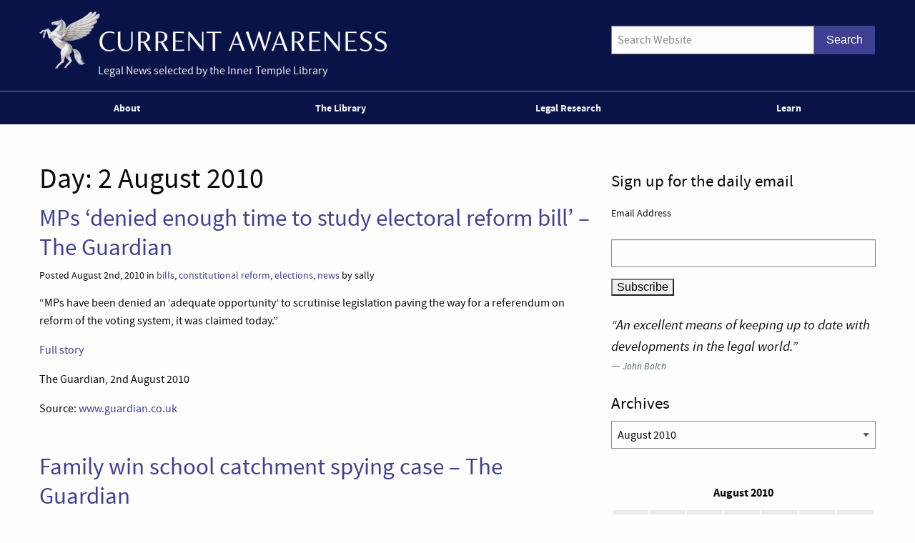

--- FILE ---
content_type: text/html; charset=UTF-8
request_url: https://www.innertemplelibrary.com/2010/08/02/
body_size: 15213
content:
<!doctype html>
<html class="no-js" lang="en-GB" >
	<head>
		<script>(function(H){H.className=H.className.replace(/\bno-js\b/,'js')})(document.documentElement)</script>
		<meta charset="UTF-8" />
		<meta name="viewport" content="width=device-width, initial-scale=1.0, shrink-to-fit=no" />
		<link rel="icon" href="https://www.innertemplelibrary.com/content/themes/itl-currentawareness/assets/images/icons/favicon.ico" type="image/x-icon">
		<link rel="apple-touch-icon" sizes="144x144" href="https://www.innertemplelibrary.com/content/themes/itl-currentawareness/assets/images/icons/apple-touch-icon-144x144.png">
		<link rel="apple-touch-icon" sizes="114x114" href="https://www.innertemplelibrary.com/content/themes/itl-currentawareness/assets/images/icons/apple-touch-icon-114x114.png">
		<link rel="apple-touch-icon" sizes="72x72" href="https://www.innertemplelibrary.com/content/themes/itl-currentawareness/assets/images/icons/apple-touch-icon-72x72.png">
		<link rel="apple-touch-icon" href="https://www.innertemplelibrary.com/content/themes/itl-currentawareness/assets/images/icons/apple-touch-icon.png">
		<link rel="prefetch" href="//ssl.google-analytics.com/ga.js">
		<link rel="dns-prefetch" href="//www.innertemplelibrary.org/">
		<title>02/08/2010 &#8211; Current Awareness</title>
<meta name='robots' content='max-image-preview:large' />
<link rel='dns-prefetch' href='//www.googletagmanager.com' />
<style id='wp-img-auto-sizes-contain-inline-css' type='text/css'>
img:is([sizes=auto i],[sizes^="auto," i]){contain-intrinsic-size:3000px 1500px}
/*# sourceURL=wp-img-auto-sizes-contain-inline-css */
</style>
<link rel='stylesheet' id='wp-block-library-css' href='https://www.innertemplelibrary.com/wp-includes/css/dist/block-library/style.min.css?ver=6.9' type='text/css' media='all' />
<style id='global-styles-inline-css' type='text/css'>
:root{--wp--preset--aspect-ratio--square: 1;--wp--preset--aspect-ratio--4-3: 4/3;--wp--preset--aspect-ratio--3-4: 3/4;--wp--preset--aspect-ratio--3-2: 3/2;--wp--preset--aspect-ratio--2-3: 2/3;--wp--preset--aspect-ratio--16-9: 16/9;--wp--preset--aspect-ratio--9-16: 9/16;--wp--preset--color--black: #000000;--wp--preset--color--cyan-bluish-gray: #abb8c3;--wp--preset--color--white: #ffffff;--wp--preset--color--pale-pink: #f78da7;--wp--preset--color--vivid-red: #cf2e2e;--wp--preset--color--luminous-vivid-orange: #ff6900;--wp--preset--color--luminous-vivid-amber: #fcb900;--wp--preset--color--light-green-cyan: #7bdcb5;--wp--preset--color--vivid-green-cyan: #00d084;--wp--preset--color--pale-cyan-blue: #8ed1fc;--wp--preset--color--vivid-cyan-blue: #0693e3;--wp--preset--color--vivid-purple: #9b51e0;--wp--preset--gradient--vivid-cyan-blue-to-vivid-purple: linear-gradient(135deg,rgb(6,147,227) 0%,rgb(155,81,224) 100%);--wp--preset--gradient--light-green-cyan-to-vivid-green-cyan: linear-gradient(135deg,rgb(122,220,180) 0%,rgb(0,208,130) 100%);--wp--preset--gradient--luminous-vivid-amber-to-luminous-vivid-orange: linear-gradient(135deg,rgb(252,185,0) 0%,rgb(255,105,0) 100%);--wp--preset--gradient--luminous-vivid-orange-to-vivid-red: linear-gradient(135deg,rgb(255,105,0) 0%,rgb(207,46,46) 100%);--wp--preset--gradient--very-light-gray-to-cyan-bluish-gray: linear-gradient(135deg,rgb(238,238,238) 0%,rgb(169,184,195) 100%);--wp--preset--gradient--cool-to-warm-spectrum: linear-gradient(135deg,rgb(74,234,220) 0%,rgb(151,120,209) 20%,rgb(207,42,186) 40%,rgb(238,44,130) 60%,rgb(251,105,98) 80%,rgb(254,248,76) 100%);--wp--preset--gradient--blush-light-purple: linear-gradient(135deg,rgb(255,206,236) 0%,rgb(152,150,240) 100%);--wp--preset--gradient--blush-bordeaux: linear-gradient(135deg,rgb(254,205,165) 0%,rgb(254,45,45) 50%,rgb(107,0,62) 100%);--wp--preset--gradient--luminous-dusk: linear-gradient(135deg,rgb(255,203,112) 0%,rgb(199,81,192) 50%,rgb(65,88,208) 100%);--wp--preset--gradient--pale-ocean: linear-gradient(135deg,rgb(255,245,203) 0%,rgb(182,227,212) 50%,rgb(51,167,181) 100%);--wp--preset--gradient--electric-grass: linear-gradient(135deg,rgb(202,248,128) 0%,rgb(113,206,126) 100%);--wp--preset--gradient--midnight: linear-gradient(135deg,rgb(2,3,129) 0%,rgb(40,116,252) 100%);--wp--preset--font-size--small: 13px;--wp--preset--font-size--medium: 20px;--wp--preset--font-size--large: 36px;--wp--preset--font-size--x-large: 42px;--wp--preset--spacing--20: 0.44rem;--wp--preset--spacing--30: 0.67rem;--wp--preset--spacing--40: 1rem;--wp--preset--spacing--50: 1.5rem;--wp--preset--spacing--60: 2.25rem;--wp--preset--spacing--70: 3.38rem;--wp--preset--spacing--80: 5.06rem;--wp--preset--shadow--natural: 6px 6px 9px rgba(0, 0, 0, 0.2);--wp--preset--shadow--deep: 12px 12px 50px rgba(0, 0, 0, 0.4);--wp--preset--shadow--sharp: 6px 6px 0px rgba(0, 0, 0, 0.2);--wp--preset--shadow--outlined: 6px 6px 0px -3px rgb(255, 255, 255), 6px 6px rgb(0, 0, 0);--wp--preset--shadow--crisp: 6px 6px 0px rgb(0, 0, 0);}:where(.is-layout-flex){gap: 0.5em;}:where(.is-layout-grid){gap: 0.5em;}body .is-layout-flex{display: flex;}.is-layout-flex{flex-wrap: wrap;align-items: center;}.is-layout-flex > :is(*, div){margin: 0;}body .is-layout-grid{display: grid;}.is-layout-grid > :is(*, div){margin: 0;}:where(.wp-block-columns.is-layout-flex){gap: 2em;}:where(.wp-block-columns.is-layout-grid){gap: 2em;}:where(.wp-block-post-template.is-layout-flex){gap: 1.25em;}:where(.wp-block-post-template.is-layout-grid){gap: 1.25em;}.has-black-color{color: var(--wp--preset--color--black) !important;}.has-cyan-bluish-gray-color{color: var(--wp--preset--color--cyan-bluish-gray) !important;}.has-white-color{color: var(--wp--preset--color--white) !important;}.has-pale-pink-color{color: var(--wp--preset--color--pale-pink) !important;}.has-vivid-red-color{color: var(--wp--preset--color--vivid-red) !important;}.has-luminous-vivid-orange-color{color: var(--wp--preset--color--luminous-vivid-orange) !important;}.has-luminous-vivid-amber-color{color: var(--wp--preset--color--luminous-vivid-amber) !important;}.has-light-green-cyan-color{color: var(--wp--preset--color--light-green-cyan) !important;}.has-vivid-green-cyan-color{color: var(--wp--preset--color--vivid-green-cyan) !important;}.has-pale-cyan-blue-color{color: var(--wp--preset--color--pale-cyan-blue) !important;}.has-vivid-cyan-blue-color{color: var(--wp--preset--color--vivid-cyan-blue) !important;}.has-vivid-purple-color{color: var(--wp--preset--color--vivid-purple) !important;}.has-black-background-color{background-color: var(--wp--preset--color--black) !important;}.has-cyan-bluish-gray-background-color{background-color: var(--wp--preset--color--cyan-bluish-gray) !important;}.has-white-background-color{background-color: var(--wp--preset--color--white) !important;}.has-pale-pink-background-color{background-color: var(--wp--preset--color--pale-pink) !important;}.has-vivid-red-background-color{background-color: var(--wp--preset--color--vivid-red) !important;}.has-luminous-vivid-orange-background-color{background-color: var(--wp--preset--color--luminous-vivid-orange) !important;}.has-luminous-vivid-amber-background-color{background-color: var(--wp--preset--color--luminous-vivid-amber) !important;}.has-light-green-cyan-background-color{background-color: var(--wp--preset--color--light-green-cyan) !important;}.has-vivid-green-cyan-background-color{background-color: var(--wp--preset--color--vivid-green-cyan) !important;}.has-pale-cyan-blue-background-color{background-color: var(--wp--preset--color--pale-cyan-blue) !important;}.has-vivid-cyan-blue-background-color{background-color: var(--wp--preset--color--vivid-cyan-blue) !important;}.has-vivid-purple-background-color{background-color: var(--wp--preset--color--vivid-purple) !important;}.has-black-border-color{border-color: var(--wp--preset--color--black) !important;}.has-cyan-bluish-gray-border-color{border-color: var(--wp--preset--color--cyan-bluish-gray) !important;}.has-white-border-color{border-color: var(--wp--preset--color--white) !important;}.has-pale-pink-border-color{border-color: var(--wp--preset--color--pale-pink) !important;}.has-vivid-red-border-color{border-color: var(--wp--preset--color--vivid-red) !important;}.has-luminous-vivid-orange-border-color{border-color: var(--wp--preset--color--luminous-vivid-orange) !important;}.has-luminous-vivid-amber-border-color{border-color: var(--wp--preset--color--luminous-vivid-amber) !important;}.has-light-green-cyan-border-color{border-color: var(--wp--preset--color--light-green-cyan) !important;}.has-vivid-green-cyan-border-color{border-color: var(--wp--preset--color--vivid-green-cyan) !important;}.has-pale-cyan-blue-border-color{border-color: var(--wp--preset--color--pale-cyan-blue) !important;}.has-vivid-cyan-blue-border-color{border-color: var(--wp--preset--color--vivid-cyan-blue) !important;}.has-vivid-purple-border-color{border-color: var(--wp--preset--color--vivid-purple) !important;}.has-vivid-cyan-blue-to-vivid-purple-gradient-background{background: var(--wp--preset--gradient--vivid-cyan-blue-to-vivid-purple) !important;}.has-light-green-cyan-to-vivid-green-cyan-gradient-background{background: var(--wp--preset--gradient--light-green-cyan-to-vivid-green-cyan) !important;}.has-luminous-vivid-amber-to-luminous-vivid-orange-gradient-background{background: var(--wp--preset--gradient--luminous-vivid-amber-to-luminous-vivid-orange) !important;}.has-luminous-vivid-orange-to-vivid-red-gradient-background{background: var(--wp--preset--gradient--luminous-vivid-orange-to-vivid-red) !important;}.has-very-light-gray-to-cyan-bluish-gray-gradient-background{background: var(--wp--preset--gradient--very-light-gray-to-cyan-bluish-gray) !important;}.has-cool-to-warm-spectrum-gradient-background{background: var(--wp--preset--gradient--cool-to-warm-spectrum) !important;}.has-blush-light-purple-gradient-background{background: var(--wp--preset--gradient--blush-light-purple) !important;}.has-blush-bordeaux-gradient-background{background: var(--wp--preset--gradient--blush-bordeaux) !important;}.has-luminous-dusk-gradient-background{background: var(--wp--preset--gradient--luminous-dusk) !important;}.has-pale-ocean-gradient-background{background: var(--wp--preset--gradient--pale-ocean) !important;}.has-electric-grass-gradient-background{background: var(--wp--preset--gradient--electric-grass) !important;}.has-midnight-gradient-background{background: var(--wp--preset--gradient--midnight) !important;}.has-small-font-size{font-size: var(--wp--preset--font-size--small) !important;}.has-medium-font-size{font-size: var(--wp--preset--font-size--medium) !important;}.has-large-font-size{font-size: var(--wp--preset--font-size--large) !important;}.has-x-large-font-size{font-size: var(--wp--preset--font-size--x-large) !important;}
/*# sourceURL=global-styles-inline-css */
</style>

<style id='classic-theme-styles-inline-css' type='text/css'>
/*! This file is auto-generated */
.wp-block-button__link{color:#fff;background-color:#32373c;border-radius:9999px;box-shadow:none;text-decoration:none;padding:calc(.667em + 2px) calc(1.333em + 2px);font-size:1.125em}.wp-block-file__button{background:#32373c;color:#fff;text-decoration:none}
/*# sourceURL=/wp-includes/css/classic-themes.min.css */
</style>
<link rel='stylesheet' id='quotescollection-css' href='https://www.innertemplelibrary.com/content/plugins/quotes-collection/css/quotes-collection.css?ver=2.5.2' type='text/css' media='all' />
<link rel='stylesheet' id='main-stylesheet-css' href='https://www.innertemplelibrary.com/content/themes/itl-currentawareness/assets/stylesheets/foundation.css?ver=2.9.2' type='text/css' media='all' />
<link rel='stylesheet' id='jquery.lightbox.min.css-css' href='https://www.innertemplelibrary.com/content/plugins/wp-jquery-lightbox/lightboxes/wp-jquery-lightbox/styles/lightbox.min.css?ver=2.3.4' type='text/css' media='all' />
<link rel='stylesheet' id='jqlb-overrides-css' href='https://www.innertemplelibrary.com/content/plugins/wp-jquery-lightbox/lightboxes/wp-jquery-lightbox/styles/overrides.css?ver=2.3.4' type='text/css' media='all' />
<style id='jqlb-overrides-inline-css' type='text/css'>

			#outerImageContainer {
				box-shadow: 0 0 4px 2px rgba(0,0,0,.2);
			}
			#imageContainer{
				padding: 6px;
			}
			#imageDataContainer {
				box-shadow: none;
				z-index: auto;
			}
			#prevArrow,
			#nextArrow{
				background-color: rgba(255,255,255,.7;
				color: #000000;
			}
/*# sourceURL=jqlb-overrides-inline-css */
</style>
<script type="text/javascript" src="https://www.innertemplelibrary.com/wp-includes/js/jquery/jquery.min.js?ver=3.7.1" id="jquery-core-js"></script>
<script type="text/javascript" src="https://www.innertemplelibrary.com/wp-includes/js/jquery/jquery-migrate.min.js?ver=3.4.1" id="jquery-migrate-js"></script>
<script type="text/javascript" src="https://www.innertemplelibrary.com/content/plugins/wp-google-analytics/wp-google-analytics.js?ver=0.0.3" id="wp-google-analytics-js"></script>
<script type="text/javascript" id="quotescollection-js-extra">
/* <![CDATA[ */
var quotescollectionAjax = {"ajaxUrl":"https://www.innertemplelibrary.com/wp-admin/admin-ajax.php","nonce":"e6b219f3c7","nextQuote":"Next quote \u00bb","loading":"Loading...","error":"Error getting quote","autoRefreshMax":"20","autoRefreshCount":"0"};
//# sourceURL=quotescollection-js-extra
/* ]]> */
</script>
<script type="text/javascript" src="https://www.innertemplelibrary.com/content/plugins/quotes-collection/js/quotes-collection.js?ver=2.5.2" id="quotescollection-js"></script>
<script type="text/javascript" src="https://www.innertemplelibrary.com/content/themes/itl-currentawareness/assets/javascript/webfontloader.min.js" id="itl_webfontloader-js"></script>

<!-- Google tag (gtag.js) snippet added by Site Kit -->
<!-- Google Analytics snippet added by Site Kit -->
<script type="text/javascript" src="https://www.googletagmanager.com/gtag/js?id=G-WFF15W6E8L" id="google_gtagjs-js" async></script>
<script type="text/javascript" id="google_gtagjs-js-after">
/* <![CDATA[ */
window.dataLayer = window.dataLayer || [];function gtag(){dataLayer.push(arguments);}
gtag("set","linker",{"domains":["www.innertemplelibrary.com"]});
gtag("js", new Date());
gtag("set", "developer_id.dZTNiMT", true);
gtag("config", "G-WFF15W6E8L");
//# sourceURL=google_gtagjs-js-after
/* ]]> */
</script>
<meta name="generator" content="Site Kit by Google 1.170.0" /><!-- Stream WordPress user activity plugin v4.1.1 -->
<script type="text/javascript">
WebFont.load({
	custom: {
		families: ['source-sans-pro:n5,i5,n7,i7'],
		urls: ['https://www.innertemplelibrary.com/content/themes/itl-currentawareness/assets/stylesheets/fonts.css']
	},
	//timeout: 5000, // default timeout is 5s
	loading: function() {
			console.log('Web fonts loading');
	},
	active: function() {
		console.log('Web fonts active');
	},
	inactive: function() {
		console.log('Web fonts inactive');
	},
	fontloading: function(familyName, fvd) {},
	fontactive: function(familyName, fvd) {},
	fontinactive: function(familyName, fvd) {}
});
</script>
<link rel="dns-prefetch" href="//stats.innertemplelibrary.org.uk" />
<!-- Jetpack Open Graph Tags -->
<meta property="og:type" content="website" />
<meta property="og:title" content="02/08/2010 &#8211; Current Awareness" />
<meta property="og:site_name" content="Current Awareness" />
<meta property="og:image" content="https://media.innertemplelibrary.com/2017/09/ca-site-logo-rebrand@2x.png" />
<meta property="og:image:width" content="1216" />
<meta property="og:image:height" content="200" />
<meta property="og:image:alt" content="" />
<meta property="og:locale" content="en_GB" />
<meta name="twitter:site" content="@inner_temple" />

<!-- End Jetpack Open Graph Tags -->
<link rel="icon" href="https://media.innertemplelibrary.com/2017/09/cropped-itl-site-icon-rebrand-512px-32x32.png" sizes="32x32" />
<link rel="icon" href="https://media.innertemplelibrary.com/2017/09/cropped-itl-site-icon-rebrand-512px-192x192.png" sizes="192x192" />
<link rel="apple-touch-icon" href="https://media.innertemplelibrary.com/2017/09/cropped-itl-site-icon-rebrand-512px-180x180.png" />
<meta name="msapplication-TileImage" content="https://media.innertemplelibrary.com/2017/09/cropped-itl-site-icon-rebrand-512px-270x270.png" />
	</head>
	<body class="archive date wp-custom-logo wp-theme-itl-currentawareness offcanvas has-active-sidebar has-site-logo">
	
	
	
	<header id="masthead" class="site-header" role="banner">
		<a id="skip-to-content" href="#content">skip to main content</a>

		<div class="row">

		<div class="branding">
		<a href="https://www.innertemplelibrary.com/" class="site-logo-link" rel="home" itemprop="url"><img width="486" height="80" src="https://media.innertemplelibrary.com/2017/09/ca-site-logo-rebrand@2x-486x80.png" class="site-logo attachment-itl-logo" alt="" data-size="itl-logo" itemprop="logo" decoding="async" srcset="https://media.innertemplelibrary.com/2017/09/ca-site-logo-rebrand@2x-486x80.png 486w, https://media.innertemplelibrary.com/2017/09/ca-site-logo-rebrand@2x-300x49.png 300w, https://media.innertemplelibrary.com/2017/09/ca-site-logo-rebrand@2x-768x126.png 768w, https://media.innertemplelibrary.com/2017/09/ca-site-logo-rebrand@2x-1024x168.png 1024w, https://media.innertemplelibrary.com/2017/09/ca-site-logo-rebrand@2x-640x105.png 640w, https://media.innertemplelibrary.com/2017/09/ca-site-logo-rebrand@2x-1200x197.png 1200w, https://media.innertemplelibrary.com/2017/09/ca-site-logo-rebrand@2x.png 1216w" sizes="(max-width: 486px) 100vw, 486px" /></a>			<div class="site-description">Legal News selected by the Inner Temple Library</div>
					</div>

		<div class="searchform-desktop">
			<form role="search" method="get" id="searchform" action="https://www.innertemplelibrary.com/">
		<div class="input-group">
		<input type="text" class="input-group-field" value="" name="s" id="s" placeholder="Search Website">
				<div class="input-group-button search-button">
			<input type="submit" id="searchsubmit" value="Search" class="button">
		</div>
	</div>
	</form>
		</div>

			</div>

		<!-- <nav id="site-navigation" class="main-navigation row" role="navigation"> -->
			<!-- <div class="menu-button">Menu</div> -->
					<!-- </nav> -->
 		<nav id="site-navigation" class="main-navigation" role="navigation">
 			<div class="top-bar">
				<ul id="menu-primary-menu" class="dropdown menu desktop-menu" data-dropdown-menu><li id="menu-item-106019" class="menu-item menu-item-type-post_type menu-item-object-page menu-item-has-children menu-item-106019"><a href="https://www.innertemplelibrary.com/about/">About</a>
<ul class="dropdown menu vertical" data-toggle>
	<li id="menu-item-106020" class="menu-item menu-item-type-post_type menu-item-object-page menu-item-106020"><a href="https://www.innertemplelibrary.com/about/sources/">Sources</a></li>
	<li id="menu-item-106022" class="menu-item menu-item-type-post_type menu-item-object-page menu-item-106022"><a href="https://www.innertemplelibrary.com/about/disclaimer/">Disclaimer</a></li>
	<li id="menu-item-106023" class="menu-item menu-item-type-post_type menu-item-object-page menu-item-106023"><a href="https://www.innertemplelibrary.com/about/take-down-policy/">Take-down Policy</a></li>
	<li id="menu-item-106024" class="menu-item menu-item-type-post_type menu-item-object-page menu-item-106024"><a href="https://www.innertemplelibrary.com/about/privacy-policy/">Privacy Policy</a></li>
	<li id="menu-item-106021" class="menu-item menu-item-type-post_type menu-item-object-page menu-item-has-children menu-item-106021"><a href="https://www.innertemplelibrary.com/about/subscribing-and-reusing/">Subscription &#038; Reuse</a>
	<ul class="dropdown menu vertical" data-toggle>
		<li id="menu-item-106025" class="menu-item menu-item-type-post_type menu-item-object-page menu-item-106025"><a href="https://www.innertemplelibrary.com/about/subscribing-and-reusing/rss-feeds/">RSS Feeds</a></li>
	</ul>
</li>
</ul>
</li>
<li id="menu-item-106026" class="menu-item menu-item-type-post_type menu-item-object-page menu-item-106026"><a href="https://www.innertemplelibrary.com/library/">The Library</a></li>
<li id="menu-item-106027" class="menu-item menu-item-type-custom menu-item-object-custom menu-item-has-children menu-item-106027"><a href="#">Legal Research</a>
<ul class="dropdown menu vertical" data-toggle>
	<li id="menu-item-106028" class="menu-item menu-item-type-post_type menu-item-object-page menu-item-106028"><a href="https://www.innertemplelibrary.com/library/accesstolaw/">AccessToLaw</a></li>
	<li id="menu-item-106029" class="menu-item menu-item-type-post_type menu-item-object-page menu-item-106029"><a href="https://www.innertemplelibrary.com/library/legal-research-faqs/">Legal Research FAQs</a></li>
</ul>
</li>
<li id="menu-item-107004" class="menu-item menu-item-type-custom menu-item-object-custom menu-item-107004"><a href="/learn-for-free/">Learn</a></li>
</ul>
									
<div class="title-bar" data-responsive-toggle="mobile-menu">
	<button class="menu-icon" type="button" data-toggle="mobile-menu"></button>
	<div class="title-bar-title">
		Menu
	</div>
</div>
<nav class="vertical menu" id="mobile-menu" role="navigation">
  <ul id="menu-primary-menu-1" class="vertical menu" data-accordion-menu><li class="menu-item menu-item-type-post_type menu-item-object-page menu-item-has-children menu-item-106019"><a href="https://www.innertemplelibrary.com/about/">About</a>
<ul class="vertical nested menu">
	<li class="menu-item menu-item-type-post_type menu-item-object-page menu-item-106020"><a href="https://www.innertemplelibrary.com/about/sources/">Sources</a></li>
	<li class="menu-item menu-item-type-post_type menu-item-object-page menu-item-106022"><a href="https://www.innertemplelibrary.com/about/disclaimer/">Disclaimer</a></li>
	<li class="menu-item menu-item-type-post_type menu-item-object-page menu-item-106023"><a href="https://www.innertemplelibrary.com/about/take-down-policy/">Take-down Policy</a></li>
	<li class="menu-item menu-item-type-post_type menu-item-object-page menu-item-106024"><a href="https://www.innertemplelibrary.com/about/privacy-policy/">Privacy Policy</a></li>
	<li class="menu-item menu-item-type-post_type menu-item-object-page menu-item-has-children menu-item-106021"><a href="https://www.innertemplelibrary.com/about/subscribing-and-reusing/">Subscription &#038; Reuse</a>
	<ul class="vertical nested menu">
		<li class="menu-item menu-item-type-post_type menu-item-object-page menu-item-106025"><a href="https://www.innertemplelibrary.com/about/subscribing-and-reusing/rss-feeds/">RSS Feeds</a></li>
	</ul>
</li>
</ul>
</li>
<li class="menu-item menu-item-type-post_type menu-item-object-page menu-item-106026"><a href="https://www.innertemplelibrary.com/library/">The Library</a></li>
<li class="menu-item menu-item-type-custom menu-item-object-custom menu-item-has-children menu-item-106027"><a href="#">Legal Research</a>
<ul class="vertical nested menu">
	<li class="menu-item menu-item-type-post_type menu-item-object-page menu-item-106028"><a href="https://www.innertemplelibrary.com/library/accesstolaw/">AccessToLaw</a></li>
	<li class="menu-item menu-item-type-post_type menu-item-object-page menu-item-106029"><a href="https://www.innertemplelibrary.com/library/legal-research-faqs/">Legal Research FAQs</a></li>
</ul>
</li>
<li class="menu-item menu-item-type-custom menu-item-object-custom menu-item-107004"><a href="/learn-for-free/">Learn</a></li>
</ul></nav>				
			</div>
		</nav>

	</header>

	<section class="container" id="content">
		
<div id="page" role="main">
	<article class="main-content">
	
		<header class="page-header">
			<h1 class="page-title"><span class="archive-label">Day: </span><span class="archive-title"> <span>2 August 2010</span></span></h1>		</header><!-- .page-header -->

							
<div id="post-37671" class="blogpost-entry post-37671 post type-post status-publish format-standard hentry category-bills category-constitutional-reform category-elections category-news">
	<header>
		<h2><a href="https://www.innertemplelibrary.com/2010/08/mps-denied-enough-time-to-study-electoral-reform-bill-the-guardian/">MPs &#8216;denied enough time to study electoral reform bill&#8217; &#8211; The Guardian</a></h2>
				<div class="meta">Posted August 2nd, 2010 in <a href="https://www.innertemplelibrary.com/category/bills/" rel="category tag">bills</a>, <a href="https://www.innertemplelibrary.com/category/constitutional-reform/" rel="category tag">constitutional reform</a>, <a href="https://www.innertemplelibrary.com/category/elections/" rel="category tag">elections</a>, <a href="https://www.innertemplelibrary.com/category/news/" rel="category tag">news</a> by sally</div>
	</header>
	<div class="entry-content">
		<p>&#8220;MPs have been denied an &#8216;adequate opportunity&#8217; to scrutinise legislation paving the way for a referendum on reform of the voting system, it was claimed today.&#8221;</p>
<p><a href="http://www.guardian.co.uk/politics/2010/aug/02/mps-denied-enough-time-to-study-electoral-reform-bill">Full story</a></p>
<p>The Guardian, 2nd August 2010</p>
<p>Source: <a href="http://www.guardian.co.uk">www.guardian.co.uk</a></p>
	</div>
	<footer>
			</footer>
</div>
					
<div id="post-37669" class="blogpost-entry post-37669 post type-post status-publish format-standard hentry category-education category-investigatory-powers category-local-government category-news category-tribunals">
	<header>
		<h2><a href="https://www.innertemplelibrary.com/2010/08/family-win-school-catchment-spying-case-the-guardian/">Family win school catchment spying case &#8211; The Guardian</a></h2>
				<div class="meta">Posted August 2nd, 2010 in <a href="https://www.innertemplelibrary.com/category/education/" rel="category tag">education</a>, <a href="https://www.innertemplelibrary.com/category/investigatory-powers/" rel="category tag">investigatory powers</a>, <a href="https://www.innertemplelibrary.com/category/local-government/" rel="category tag">local government</a>, <a href="https://www.innertemplelibrary.com/category/news/" rel="category tag">news</a>, <a href="https://www.innertemplelibrary.com/category/tribunals/" rel="category tag">tribunals</a> by sally</div>
	</header>
	<div class="entry-content">
		<p>&#8220;A family won a landmark ruling today when a council was found to have acted illegally in spying on them for nearly three weeks to discover whether they had lied about living in the catchment area of a top primary school.&#8221;</p>
<p><a href="http://www.guardian.co.uk/education/2010/aug/02/school-catchment-spying">Full story</a></p>
<p>The Guardian, 2nd August 2010</p>
<p>Source: <a href="http://www.guardian.co.uk">www.guardian.co.uk</a></p>
	</div>
	<footer>
			</footer>
</div>
					
<div id="post-37666" class="blogpost-entry post-37666 post type-post status-publish format-standard hentry category-courts category-news category-supreme-court">
	<header>
		<h2><a href="https://www.innertemplelibrary.com/2010/08/a-power-supreme-bbc-news/">A power supreme? &#8211; BBC News</a></h2>
				<div class="meta">Posted August 2nd, 2010 in <a href="https://www.innertemplelibrary.com/category/courts/" rel="category tag">courts</a>, <a href="https://www.innertemplelibrary.com/category/news/" rel="category tag">news</a>, <a href="https://www.innertemplelibrary.com/category/supreme-court/" rel="category tag">Supreme Court</a> by sally</div>
	</header>
	<div class="entry-content">
		<p>&#8220;The United Kingdom Supreme Court has just completed its first year in business.&#8221;</p>
<p><a href="http://news.bbc.co.uk/today/hi/today/newsid_8875000/8875944.stm">Full story</a></p>
<p>BBC News, 2nd August 2010</p>
<p>Source: <a href="http://www.bbc.co.uk">www.bbc.co.uk</a></p>
	</div>
	<footer>
			</footer>
</div>
					
<div id="post-37664" class="blogpost-entry post-37664 post type-post status-publish format-standard hentry category-appeals category-immigration category-news">
	<header>
		<h2><a href="https://www.innertemplelibrary.com/2010/08/17000-immigration-appeals-unopposed-the-independent/">17,000 immigration appeals unopposed &#8211; The Independent</a></h2>
				<div class="meta">Posted August 2nd, 2010 in <a href="https://www.innertemplelibrary.com/category/appeals/" rel="category tag">appeals</a>, <a href="https://www.innertemplelibrary.com/category/immigration/" rel="category tag">immigration</a>, <a href="https://www.innertemplelibrary.com/category/news/" rel="category tag">news</a> by sally</div>
	</header>
	<div class="entry-content">
		<p>&#8220;Thousands of appeals against immigration decisions succeeded last year without the Home Office even attending a hearing to defend its original rejections, figures showed today.&#8221;</p>
<p><a href="http://www.independent.co.uk/news/uk/home-news/17000-immigration-appeals-unopposed-2041449.html">Full story</a></p>
<p>The Independent, 2nd August 2010</p>
<p>Source: <a href="http://www.independent.co.uk">www.independent.co.uk</a></p>
	</div>
	<footer>
			</footer>
</div>
					
<div id="post-37661" class="blogpost-entry post-37661 post type-post status-publish format-standard hentry category-law-reports">
	<header>
		<h2><a href="https://www.innertemplelibrary.com/2010/08/bailii-recent-decisions-603/">BAILII: Recent Decisions</a></h2>
				<div class="meta">Posted August 2nd, 2010 in <a href="https://www.innertemplelibrary.com/category/law-reports/" rel="category tag">law reports</a> by sally</div>
	</header>
	<div class="entry-content">
		<p>High Court (Chancery Division)</p>
<p><a href="http://www.bailii.org/ew/cases/EWHC/Ch/2010/1935.html">Daventry District Council v Daventry &amp; District Housing Ltd [2010] EWHC 1935 (Ch) (30 July 2010)</a> </p>
<p>High Court (Queen&#8217;s Bench Division)</p>
<p><a href="http://www.bailii.org/ew/cases/EWHC/QB/2010/1983.html">XA v YA [2010] EWHC 1983 (QB) (30 July 2010)</a> </p>
<p>Source: <a href="http://www.bailii.org">www.bailii.org</a></p>
	</div>
	<footer>
			</footer>
</div>
					
<div id="post-37659" class="blogpost-entry post-37659 post type-post status-publish format-standard hentry category-barristers category-news category-queens-counsel">
	<header>
		<h2><a href="https://www.innertemplelibrary.com/2010/08/five-minutes-with-jonathan-sumption-qc-bbc-news/">Five Minutes With: Jonathan Sumption QC &#8211; BBC News</a></h2>
				<div class="meta">Posted August 2nd, 2010 in <a href="https://www.innertemplelibrary.com/category/barristers/" rel="category tag">barristers</a>, <a href="https://www.innertemplelibrary.com/category/news/" rel="category tag">news</a>, <a href="https://www.innertemplelibrary.com/category/queens-counsel/" rel="category tag">queen's counsel</a> by sally</div>
	</header>
	<div class="entry-content">
		<p>&#8220;Jonathan Sumption QC is considered by many to be the UK&#8217;s top barrister, having represented the government in the Hutton Inquiry as well as arguing against them in court.&#8221;</p>
<p><a href="http://www.bbc.co.uk/news/uk-10821379">Full story</a></p>
<p>BBC News, 31st July 2010</p>
<p>Source: <a href="http://www.bbc.co.uk">www.bbc.co.uk</a></p>
	</div>
	<footer>
			</footer>
</div>
					
<div id="post-37657" class="blogpost-entry post-37657 post type-post status-publish format-standard hentry category-case-management category-criminal-procedure category-indictments category-law-reports">
	<header>
		<h2><a href="https://www.innertemplelibrary.com/2010/08/regina-v-b-f-same-v-p-a-same-v-c-j-wlr-daily/">Regina v B (F); Same v P (A); Same v C (J) &#8211; WLR Daily</a></h2>
				<div class="meta">Posted August 2nd, 2010 in <a href="https://www.innertemplelibrary.com/category/case-management/" rel="category tag">case management</a>, <a href="https://www.innertemplelibrary.com/category/criminal-procedure/" rel="category tag">criminal procedure</a>, <a href="https://www.innertemplelibrary.com/category/indictments/" rel="category tag">indictments</a>, <a href="https://www.innertemplelibrary.com/category/law-reports/" rel="category tag">law reports</a> by sally</div>
	</header>
	<div class="entry-content">
		<p><a href="http://www.lawreports.co.uk/WLRD/2010/CACrim/R_v_B(F).html">Regina v B (F); Same v P (A); Same v C (J) [2010] EWCA Crim 1857; [2010] WLR (D) 21</a></p>
<p>&#8220;A judge sitting in the Crown Court had no power to quash an indictment simply because he did not believe that the proceedings were appropriately brought or were not in the public interest when compared with his assessment of the needs of other cases and that had not changed as a result of the introduction of the Criminal Procedure Rules 2010.&#8221;</p>
<p>WLR Daily, 30th July 2010</p>
<p>Source: <a href="http://www.lawreports.co.uk">www.lawreports.co.uk</a></p>
<p><em>Please note once a case has been fully reported in one of the ICLR series the corresponding WLR Daily summary is removed.</em></p>
	</div>
	<footer>
			</footer>
</div>
					
<div id="post-37654" class="blogpost-entry post-37654 post type-post status-publish format-standard hentry category-electoral-register category-forfeiture category-law-reports category-political-parties">
	<header>
		<h2><a href="https://www.innertemplelibrary.com/2010/08/regina-electoral-commission-v-city-of-westminster-magistrates%e2%80%99-court-united-kingdom-independence-party-intervening/">Regina (Electoral Commission) v City of Westminster Magistrates’ Court (United Kingdom Independence Party intervening)</a></h2>
				<div class="meta">Posted August 2nd, 2010 in <a href="https://www.innertemplelibrary.com/category/electoral-register/" rel="category tag">electoral register</a>, <a href="https://www.innertemplelibrary.com/category/forfeiture/" rel="category tag">forfeiture</a>, <a href="https://www.innertemplelibrary.com/category/law-reports/" rel="category tag">law reports</a>, <a href="https://www.innertemplelibrary.com/category/political-parties/" rel="category tag">political parties</a> by sally</div>
	</header>
	<div class="entry-content">
		<p><a href="http://www.lawreports.co.uk/WLRD/2010/SUP/R(Electoral)_v_WestminsterMagiCrt.html">Regina (Electoral Commission) v City of Westminster Magistrates’ Court (United Kingdom Independence Party intervening) [2010] UKSC 40; [2010] WLR (D) 211</a></p>
<p>&#8220;Where the Electoral Commission brought forfeiture proceedings under the Political Parties, Elections and Referendums Act 2000 against a registered political party in respect of its acceptance of an impermissible donation the court had a discretionary power under s 58(2) to order partial forfeiture of the value of the donation if, in the particular circumstances, it was proportionate to do so.&#8221;</p>
<p>WLR Daily, 30th July 2010</p>
<p>Source: <a href="http://www.lawreports.co.uk">www.lawreports.co.uk</a></p>
<p><em>Please note once a case has been fully reported in one of the ICLR series the corresponding WLR Daily summary is removed.</em></p>
	</div>
	<footer>
			</footer>
</div>
					
<div id="post-37652" class="blogpost-entry post-37652 post type-post status-publish format-standard hentry category-financial-regulation category-insider-dealing category-law-reports category-money-laundering category-supreme-court">
	<header>
		<h2><a href="https://www.innertemplelibrary.com/2010/08/regina-v-rollins-wlr-daily/">Regina v Rollins &#8211; WLR Daily</a></h2>
				<div class="meta">Posted August 2nd, 2010 in <a href="https://www.innertemplelibrary.com/category/financial-regulation/" rel="category tag">financial regulation</a>, <a href="https://www.innertemplelibrary.com/category/insider-dealing/" rel="category tag">insider dealing</a>, <a href="https://www.innertemplelibrary.com/category/law-reports/" rel="category tag">law reports</a>, <a href="https://www.innertemplelibrary.com/category/money-laundering/" rel="category tag">money laundering</a>, <a href="https://www.innertemplelibrary.com/category/supreme-court/" rel="category tag">Supreme Court</a> by sally</div>
	</header>
	<div class="entry-content">
		<p><a href="http://www.lawreports.co.uk/WLRD/2010/SUP/R_v_Rollins.html">Regina v Rollins [2010] UKSC 39; [2010] WLR (D) 210</a></p>
<p>&#8220;The power of the Financial Services Authority to institute criminal proceedings was not limited to the offences referred to in ss 401 and 402 of the Financial Services and Markets Act 2000; in particular the FSA had power to prosecute offences of money laundering under ss 327 and 328 of the Proceeds of Crime Act 2002.&#8221;</p>
<p>WLR Daily, 30th July 2010</p>
<p>Source: <a href="http://www.lawreports.co.uk">www.lawreports.co.uk</a></p>
<p><em>Please note once a case has been fully reported in one of the ICLR series the corresponding WLR Daily summary is removed.</em></p>
	</div>
	<footer>
			</footer>
</div>
					
<div id="post-37650" class="blogpost-entry post-37650 post type-post status-publish format-standard hentry category-appeals category-extraterritoriality category-law-reports category-notification category-proceeds-of-crime">
	<header>
		<h2><a href="https://www.innertemplelibrary.com/2010/08/serious-organised-crime-agency-v-perry-wlr-daily/">Serious Organised Crime Agency v Perry &#8211; WLR Daily</a></h2>
				<div class="meta">Posted August 2nd, 2010 in <a href="https://www.innertemplelibrary.com/category/appeals/" rel="category tag">appeals</a>, <a href="https://www.innertemplelibrary.com/category/extraterritoriality/" rel="category tag">extraterritoriality</a>, <a href="https://www.innertemplelibrary.com/category/law-reports/" rel="category tag">law reports</a>, <a href="https://www.innertemplelibrary.com/category/notification/" rel="category tag">notification</a>, <a href="https://www.innertemplelibrary.com/category/proceeds-of-crime/" rel="category tag">proceeds of crime</a> by sally</div>
	</header>
	<div class="entry-content">
		<p><a href="http://www.lawreports.co.uk/WLRD/2010/CACiv/SOCA_v_Perry.html">Serious Organised Crime Agency v Perry [2010] EWCA Civ 907; [2010] WLR (D) 213</a></p>
<p>&#8220;An information notice served on the London address of persons not in the United Kingdom at the time of service was validly served for the purposes of recovery proceedings under the Proceeds of Crime Act 2002.&#8221;</p>
<p>WLR Daily, 30th July 2010</p>
<p>Source: <a href="http://www.lawreports.co.uk">www.lawreports.co.uk</a></p>
<p><em>Please note once a case has been fully reported in one of the ICLR series the corresponding WLR Daily summary is removed.</em></p>
	</div>
	<footer>
			</footer>
</div>
					
<div id="post-37648" class="blogpost-entry post-37648 post type-post status-publish format-standard hentry category-legislation category-news">
	<header>
		<h2><a href="https://www.innertemplelibrary.com/2010/08/legislation-gov-uk-replaces-opsi-and-statute-law-database-out-law-com/">Legislation.gov.uk replaces OPSI and Statute Law Database &#8211; OUT-LAW.com</a></h2>
				<div class="meta">Posted August 2nd, 2010 in <a href="https://www.innertemplelibrary.com/category/legislation/" rel="category tag">legislation</a>, <a href="https://www.innertemplelibrary.com/category/news/" rel="category tag">news</a> by sally</div>
	</header>
	<div class="entry-content">
		<p>&#8220;The Government has created a new site that contains almost all of the UK&#8217;s legislation, around half of which is available in its up-to-date form. It will close two sites that previously hosted material. The new site, legislation.gov.uk, is free to access.&#8221;</p>
<p><a href="http://www.out-law.com//default.aspx?page=11271&amp;utm_source=feedburner&amp;utm_medium=feed&amp;utm_campaign=Feed%3A+out-law-NewsRoundUP+(OUT-LAW+News-RoundUP)&amp;utm_content=Google+Reader">Full story</a></p>
<p>OUT-LAW.com, 2nd August 2010</p>
<p>Source: <a href="http://www.out-law.com">www.out-law.com</a></p>
	</div>
	<footer>
			</footer>
</div>
					
<div id="post-37646" class="blogpost-entry post-37646 post type-post status-publish format-standard hentry category-benefits category-child-cruelty category-fraud category-money-laundering category-news category-sentencing category-trafficking-in-human-beings">
	<header>
		<h2><a href="https://www.innertemplelibrary.com/2010/08/romanians-jailed-for-making-their-children-beg-and-steal-the-guardian/">Romanians jailed for making their children beg and steal &#8211; The Guardian</a></h2>
				<div class="meta">Posted August 2nd, 2010 in <a href="https://www.innertemplelibrary.com/category/benefits/" rel="category tag">benefits</a>, <a href="https://www.innertemplelibrary.com/category/child-cruelty/" rel="category tag">child cruelty</a>, <a href="https://www.innertemplelibrary.com/category/fraud/" rel="category tag">fraud</a>, <a href="https://www.innertemplelibrary.com/category/money-laundering/" rel="category tag">money laundering</a>, <a href="https://www.innertemplelibrary.com/category/news/" rel="category tag">news</a>, <a href="https://www.innertemplelibrary.com/category/sentencing/" rel="category tag">sentencing</a>, <a href="https://www.innertemplelibrary.com/category/trafficking-in-human-beings/" rel="category tag">trafficking in human beings</a> by sally</div>
	</header>
	<div class="entry-content">
		<p>&#8220;A Romanian couple who exploited their seven children as beggars and thieves in and around London have been jailed at Reading crown court for two and a half years for child cruelty.&#8221;</p>
<p><a href="http://www.guardian.co.uk/uk/2010/jul/30/romanians-jailed-children-beg-steal">Full story</a></p>
<p>The Guardian, 30th July 2010</p>
<p>Source: <a href="http://www.guardian.co.uk">www.guardian.co.uk</a></p>
	</div>
	<footer>
			</footer>
</div>
					
<div id="post-37644" class="blogpost-entry post-37644 post type-post status-publish format-standard hentry category-afghanistan category-armed-forces category-homicide category-news category-war-crimes">
	<header>
		<h2><a href="https://www.innertemplelibrary.com/2010/08/campaigners-try-to-force-mod-to-court-over-afghan-killings-the-guardian/">Campaigners try to force MoD to court over Afghan killings &#8211; The Guardian</a></h2>
				<div class="meta">Posted August 2nd, 2010 in <a href="https://www.innertemplelibrary.com/category/afghanistan/" rel="category tag">Afghanistan</a>, <a href="https://www.innertemplelibrary.com/category/armed-forces/" rel="category tag">armed forces</a>, <a href="https://www.innertemplelibrary.com/category/homicide/" rel="category tag">homicide</a>, <a href="https://www.innertemplelibrary.com/category/news/" rel="category tag">news</a>, <a href="https://www.innertemplelibrary.com/category/war-crimes/" rel="category tag">war crimes</a> by sally</div>
	</header>
	<div class="entry-content">
		<p>&#8220;The prospect of a judicial review into previously covered-up civilian shootings in Afghanistan has opened up after human rights campaigners launched an attempt to take the Ministry of Defence to court.&#8221;</p>
<p><a href="http://www.guardian.co.uk/uk/2010/aug/01/campaigners-mod-court-afghanistan">Full story</a></p>
<p>The Guardian, 1st August 2010</p>
<p>Source: <a href="http://www.guardian.co.uk">www.guardian.co.uk</a></p>
	</div>
	<footer>
			</footer>
</div>
					
<div id="post-37642" class="blogpost-entry post-37642 post type-post status-publish format-standard hentry category-employment category-news category-reports category-volunteers">
	<header>
		<h2><a href="https://www.innertemplelibrary.com/2010/08/employers-warned-that-unpaid-internships-could-break-law-daily-telegraph/">Employers warned that unpaid internships could &#8216;break law&#8217; &#8211; Daily Telegraph</a></h2>
				<div class="meta">Posted August 2nd, 2010 in <a href="https://www.innertemplelibrary.com/category/employment/" rel="category tag">employment</a>, <a href="https://www.innertemplelibrary.com/category/news/" rel="category tag">news</a>, <a href="https://www.innertemplelibrary.com/category/reports/" rel="category tag">reports</a>, <a href="https://www.innertemplelibrary.com/category/volunteers/" rel="category tag">volunteers</a> by sally</div>
	</header>
	<div class="entry-content">
		<p>&#8220;Twenty-somethings working for free might be a common fixture in politics, media and fashion, but employers are almost certainly breaking the law when they take on unpaid interns because they should be giving them wages if they work, according to a new report.&#8221;</p>
<p><a href="http://www.telegraph.co.uk/finance/jobs/7920381/Employers-warned-that-unpaid-internships-could-break-law.html">Full story</a></p>
<p>Daily Telegraph, 31st July 2010</p>
<p>Source: <a href="http://www.telegraph.co.uk">www.telegraph.co.uk</a></p>
	</div>
	<footer>
			</footer>
</div>
					
<div id="post-37640" class="blogpost-entry post-37640 post type-post status-publish format-standard hentry category-doctors category-news category-working-time">
	<header>
		<h2><a href="https://www.innertemplelibrary.com/2010/08/ministers-to-review-curb-on-doctors-hours-bbc-news/">Ministers to review curb on doctors hours &#8211; BBC News</a></h2>
				<div class="meta">Posted August 2nd, 2010 in <a href="https://www.innertemplelibrary.com/category/doctors/" rel="category tag">doctors</a>, <a href="https://www.innertemplelibrary.com/category/news/" rel="category tag">news</a>, <a href="https://www.innertemplelibrary.com/category/working-time/" rel="category tag">working time</a> by sally</div>
	</header>
	<div class="entry-content">
		<p>&#8220;Ministers are to review European rules that restrict the number of hours doctors can work.&#8221;</p>
<p><a href="http://www.bbc.co.uk/news/uk-10831736">Full story</a></p>
<p>BBC News, 2nd August 2010</p>
<p>Source: <a href="http://www.bbc.co.uk">www.bbc.co.uk</a></p>
	</div>
	<footer>
			</footer>
</div>
					
<div id="post-37638" class="blogpost-entry post-37638 post type-post status-publish format-standard hentry category-child-abuse category-criminal-records category-news category-police category-sexual-offences">
	<header>
		<h2><a href="https://www.innertemplelibrary.com/2010/08/sarahs-law-roll-out-begins-after-test-run-saves-60-from-abuse-the-guardian/">Sarah&#8217;s law roll-out begins after test run &#8216;saves 60 from abuse&#8217; &#8211; The Guardian</a></h2>
				<div class="meta">Posted August 2nd, 2010 in <a href="https://www.innertemplelibrary.com/category/child-abuse/" rel="category tag">child abuse</a>, <a href="https://www.innertemplelibrary.com/category/criminal-records/" rel="category tag">criminal records</a>, <a href="https://www.innertemplelibrary.com/category/news/" rel="category tag">news</a>, <a href="https://www.innertemplelibrary.com/category/police/" rel="category tag">police</a>, <a href="https://www.innertemplelibrary.com/category/sexual-offences/" rel="category tag">sexual offences</a> by sally</div>
	</header>
	<div class="entry-content">
		<p>&#8220;Home secretary Theresa May hailed an &#8216;important step forward for child protection&#8217; yesterday as Sarah&#8217;s law, which allows parents to check if someone has a history of child sex offences, was rolled out to police forces across England and Wales.&#8221;</p>
<p><a href="http://www.guardian.co.uk/uk/2010/aug/01/sarahs-law-rollout-scheme">Full story</a></p>
<p>The Guardian, 1st August 2010</p>
<p>Source: <a href="http://www.guardian.co.uk">www.guardian.co.uk</a></p>
	</div>
	<footer>
			</footer>
</div>
					
<div id="post-37636" class="blogpost-entry post-37636 post type-post status-publish format-standard hentry category-appeals category-deportation category-drug-trafficking category-immigration category-news category-tribunals">
	<header>
		<h2><a href="https://www.innertemplelibrary.com/2010/08/30m-heroin-smuggler-avoids-deportation-thanks-to-obscure-law-daily-telegraph/">£30m heroin smuggler avoids deportation thanks to obscure law &#8211; Daily Telegraph</a></h2>
				<div class="meta">Posted August 2nd, 2010 in <a href="https://www.innertemplelibrary.com/category/appeals/" rel="category tag">appeals</a>, <a href="https://www.innertemplelibrary.com/category/deportation/" rel="category tag">deportation</a>, <a href="https://www.innertemplelibrary.com/category/drug-trafficking/" rel="category tag">drug trafficking</a>, <a href="https://www.innertemplelibrary.com/category/immigration/" rel="category tag">immigration</a>, <a href="https://www.innertemplelibrary.com/category/news/" rel="category tag">news</a>, <a href="https://www.innertemplelibrary.com/category/tribunals/" rel="category tag">tribunals</a> by sally</div>
	</header>
	<div class="entry-content">
		<p>&#8220;A Turkish drug trafficker sentenced to 20 years&#8217; imprisonment for his role in one of Britain&#8217;s largest-ever heroin seizures cannot be deported because of an obscure European law.&#8221;</p>
<p><a href="http://www.telegraph.co.uk/news/uknews/immigration/7920196/30m-heroin-smuggler-avoids-deportation-thanks-to-obscure-law.html">Full story</a></p>
<p>Daily Telegraph, 31st July 2010</p>
<p>Source: <a href="http://www.telegraph.co.uk">www.telegraph.co.uk</a></p>
	</div>
	<footer>
			</footer>
</div>
					
<div id="post-37634" class="blogpost-entry post-37634 post type-post status-publish format-standard hentry category-compensation category-duty-of-care category-negligence category-news category-prisons">
	<header>
		<h2><a href="https://www.innertemplelibrary.com/2010/08/ian-huntley-sues-prison-service-for-100000-after-razor-attack-the-guardian/">Ian Huntley sues prison service for £100,000 after razor attack &#8211; The Guardian</a></h2>
				<div class="meta">Posted August 2nd, 2010 in <a href="https://www.innertemplelibrary.com/category/compensation/" rel="category tag">compensation</a>, <a href="https://www.innertemplelibrary.com/category/duty-of-care/" rel="category tag">duty of care</a>, <a href="https://www.innertemplelibrary.com/category/negligence/" rel="category tag">negligence</a>, <a href="https://www.innertemplelibrary.com/category/news/" rel="category tag">news</a>, <a href="https://www.innertemplelibrary.com/category/prisons/" rel="category tag">prisons</a> by sally</div>
	</header>
	<div class="entry-content">
		<p>&#8220;Ian Huntley, the Soham murderer, is suing the prison service after he allegedly had his throat slashed with a razor blade by another inmate, it emerged last night.&#8221;</p>
<p><a href="http://www.guardian.co.uk/uk/2010/jul/31/ian-huntley-sues-prison-service-attack">Full story</a></p>
<p>The Guardian, 31st July 2010</p>
<p>Source: <a href="http://www.guardian.co.uk">www.guardian.co.uk</a></p>
	</div>
	<footer>
			</footer>
</div>
					
<div id="post-37632" class="blogpost-entry post-37632 post type-post status-publish format-standard hentry category-anonymity category-armed-forces category-duty-of-care category-media category-news">
	<header>
		<h2><a href="https://www.innertemplelibrary.com/2010/08/sniper-sues-army-over-error-which-put-him-in-danger-of-being-kidnapped-by-al-qaeda-daily-telegraph/">Sniper sues Army over error which put him in danger of being kidnapped by al-Qaeda &#8211; Daily Telegraph</a></h2>
				<div class="meta">Posted August 2nd, 2010 in <a href="https://www.innertemplelibrary.com/category/anonymity/" rel="category tag">anonymity</a>, <a href="https://www.innertemplelibrary.com/category/armed-forces/" rel="category tag">armed forces</a>, <a href="https://www.innertemplelibrary.com/category/duty-of-care/" rel="category tag">duty of care</a>, <a href="https://www.innertemplelibrary.com/category/media/" rel="category tag">media</a>, <a href="https://www.innertemplelibrary.com/category/news/" rel="category tag">news</a> by sally</div>
	</header>
	<div class="entry-content">
		<p>&#8220;An Army sniper is suing the Ministry of Defence over a &#8216;catastrophic error&#8217; which put him and his family in danger of being kidnapped by al-Qaeda.&#8221;</p>
<p><a href="http://www.telegraph.co.uk/news/worldnews/asia/afghanistan/7920194/Sniper-sues-Army-over-error-which-put-him-in-danger-of-being-kidnapped-by-al-Qaeda.html">Full story</a></p>
<p>Daily Telegraph, 31st July 2010</p>
<p>Source: <a href="http://www.telegraph.co.uk">www.telegraph.co.uk</a></p>
	</div>
	<footer>
			</footer>
</div>
					
<div id="post-37630" class="blogpost-entry post-37630 post type-post status-publish format-standard hentry category-appeals category-expenses category-false-accounting category-news category-parliamentary-privilege">
	<header>
		<h2><a href="https://www.innertemplelibrary.com/2010/08/expenses-court-denies-accused-defence-of-parliamentary-privilege-the-guardian/">Expenses: Court denies accused defence of parliamentary privilege &#8211; The Guardian</a></h2>
				<div class="meta">Posted August 2nd, 2010 in <a href="https://www.innertemplelibrary.com/category/appeals/" rel="category tag">appeals</a>, <a href="https://www.innertemplelibrary.com/category/expenses/" rel="category tag">expenses</a>, <a href="https://www.innertemplelibrary.com/category/false-accounting/" rel="category tag">false accounting</a>, <a href="https://www.innertemplelibrary.com/category/news/" rel="category tag">news</a>, <a href="https://www.innertemplelibrary.com/category/parliamentary-privilege/" rel="category tag">parliamentary privilege</a> by sally</div>
	</header>
	<div class="entry-content">
		<p>&#8220;Three former Labour MPs and a Tory peer accused of fiddling their expenses face criminal trials after the court of appeal ruled that parliamentary privilege did not protect them from prosecution.&#8221;</p>
<p><a href="http://www.guardian.co.uk/politics/2010/jul/30/mps-expenses-parliamentary-privilege-rejected">Full story</a></p>
<p>The Guardian, 30th July 2010</p>
<p>Source: <a href="http://www.guardian.co.uk">www.guardian.co.uk</a></p>
	</div>
	<footer>
			</footer>
</div>
		
		
				<div class="pagination-centered"><ul class='pagination'>
	<li><span aria-current="page" class=" current">1</a></li>
	<li><a class="" href="https://www.innertemplelibrary.com/2010/08/02/page/2/">2</a></li>
	<li><a class="next" href="https://www.innertemplelibrary.com/2010/08/02/page/2/">&raquo;</a></li>
</ul>
</div><!--// end .pagination -->
	</article>
	<aside class="sidebar">
		<article id="text-18" class="widget widget_text"><h4>Sign up for the daily email</h4>			<div class="textwidget"><p><!-- Begin MailChimp Signup Form --></p>
<div id="mc_embed_signup">
<form id="mc-embedded-subscribe-form" class="validate" action="https://innertemplelibrary.us2.list-manage.com/subscribe/post?u=f51e5fed7ee077ceafefec323&amp;id=8764f36681" method="post" name="mc-embedded-subscribe-form" target="_blank">
<fieldset>
<div class="mc-field-group"><label for="mce-EMAIL">Email Address </label><br />
<input id="mce-EMAIL" class="required email" name="EMAIL" type="text" value="" /></div>
<div id="mce-responses"></div>
<div><input id="mc-embedded-subscribe" class="btn" name="subscribe" type="submit" value="Subscribe" /></div>
</fieldset>
<p><a id="mc_embed_close" class="mc_embed_close" style="display: none;" href="#">Close</a></p>
</form>
</div>
<p><!--End mc_embed_signup--></p>
</div>
		</article><article id="quotescollection-4" class="widget widget_quotescollection"><div class="quotescollection-quote-wrapper" id="w_quotescollection_4"><p>&#8220;An excellent means of keeping up to date with developments in the legal world.&#8221;</p>
<div class="attribution">&mdash;&nbsp;<cite class="author">John Bolch</cite></div><script type="text/javascript">
var args_w_quotescollection_4 = {"instanceID":"w_quotescollection_4", "currQuoteID":7, "showAuthor":1, "showSource":0, "tags":"", "charLimit":500, "orderBy":"random", "ajaxRefresh":1, "autoRefresh":0, "dynamicFetch":0, "before":"", "after":"", "beforeAttribution":"&lt;div class=\&quot;attribution\&quot;&gt;&amp;mdash;&amp;nbsp;", "afterAttribution":"&lt;/div&gt;", };
<!--
document.write("<div class=\"navigation\"><div class=\"nav-next\"><a class=\"next-quote-link\" style=\"cursor:pointer;\" onclick=\"quotescollectionRefresh(args_w_quotescollection_4)\">Next quote »</a></div></div>")
//-->
</script>
</div></article><article id="archives-3" class="widget widget_archive"><h4>Archives</h4>		<label class="screen-reader-text" for="archives-dropdown-3">Archives</label>
		<select id="archives-dropdown-3" name="archive-dropdown">
			
			<option value="">Select Month</option>
				<option value='https://www.innertemplelibrary.com/2026/01/'> January 2026 </option>
	<option value='https://www.innertemplelibrary.com/2025/12/'> December 2025 </option>
	<option value='https://www.innertemplelibrary.com/2025/11/'> November 2025 </option>
	<option value='https://www.innertemplelibrary.com/2025/10/'> October 2025 </option>
	<option value='https://www.innertemplelibrary.com/2025/09/'> September 2025 </option>
	<option value='https://www.innertemplelibrary.com/2025/08/'> August 2025 </option>
	<option value='https://www.innertemplelibrary.com/2025/07/'> July 2025 </option>
	<option value='https://www.innertemplelibrary.com/2025/06/'> June 2025 </option>
	<option value='https://www.innertemplelibrary.com/2025/05/'> May 2025 </option>
	<option value='https://www.innertemplelibrary.com/2025/04/'> April 2025 </option>
	<option value='https://www.innertemplelibrary.com/2025/03/'> March 2025 </option>
	<option value='https://www.innertemplelibrary.com/2025/02/'> February 2025 </option>
	<option value='https://www.innertemplelibrary.com/2025/01/'> January 2025 </option>
	<option value='https://www.innertemplelibrary.com/2024/12/'> December 2024 </option>
	<option value='https://www.innertemplelibrary.com/2024/11/'> November 2024 </option>
	<option value='https://www.innertemplelibrary.com/2024/10/'> October 2024 </option>
	<option value='https://www.innertemplelibrary.com/2024/09/'> September 2024 </option>
	<option value='https://www.innertemplelibrary.com/2024/08/'> August 2024 </option>
	<option value='https://www.innertemplelibrary.com/2024/07/'> July 2024 </option>
	<option value='https://www.innertemplelibrary.com/2024/06/'> June 2024 </option>
	<option value='https://www.innertemplelibrary.com/2024/05/'> May 2024 </option>
	<option value='https://www.innertemplelibrary.com/2024/04/'> April 2024 </option>
	<option value='https://www.innertemplelibrary.com/2024/03/'> March 2024 </option>
	<option value='https://www.innertemplelibrary.com/2024/02/'> February 2024 </option>
	<option value='https://www.innertemplelibrary.com/2024/01/'> January 2024 </option>
	<option value='https://www.innertemplelibrary.com/2023/12/'> December 2023 </option>
	<option value='https://www.innertemplelibrary.com/2023/11/'> November 2023 </option>
	<option value='https://www.innertemplelibrary.com/2023/10/'> October 2023 </option>
	<option value='https://www.innertemplelibrary.com/2023/09/'> September 2023 </option>
	<option value='https://www.innertemplelibrary.com/2023/08/'> August 2023 </option>
	<option value='https://www.innertemplelibrary.com/2023/07/'> July 2023 </option>
	<option value='https://www.innertemplelibrary.com/2023/06/'> June 2023 </option>
	<option value='https://www.innertemplelibrary.com/2023/05/'> May 2023 </option>
	<option value='https://www.innertemplelibrary.com/2023/04/'> April 2023 </option>
	<option value='https://www.innertemplelibrary.com/2023/03/'> March 2023 </option>
	<option value='https://www.innertemplelibrary.com/2023/02/'> February 2023 </option>
	<option value='https://www.innertemplelibrary.com/2023/01/'> January 2023 </option>
	<option value='https://www.innertemplelibrary.com/2022/12/'> December 2022 </option>
	<option value='https://www.innertemplelibrary.com/2022/11/'> November 2022 </option>
	<option value='https://www.innertemplelibrary.com/2022/10/'> October 2022 </option>
	<option value='https://www.innertemplelibrary.com/2022/09/'> September 2022 </option>
	<option value='https://www.innertemplelibrary.com/2022/08/'> August 2022 </option>
	<option value='https://www.innertemplelibrary.com/2022/07/'> July 2022 </option>
	<option value='https://www.innertemplelibrary.com/2022/06/'> June 2022 </option>
	<option value='https://www.innertemplelibrary.com/2022/05/'> May 2022 </option>
	<option value='https://www.innertemplelibrary.com/2022/04/'> April 2022 </option>
	<option value='https://www.innertemplelibrary.com/2022/03/'> March 2022 </option>
	<option value='https://www.innertemplelibrary.com/2022/02/'> February 2022 </option>
	<option value='https://www.innertemplelibrary.com/2022/01/'> January 2022 </option>
	<option value='https://www.innertemplelibrary.com/2021/12/'> December 2021 </option>
	<option value='https://www.innertemplelibrary.com/2021/11/'> November 2021 </option>
	<option value='https://www.innertemplelibrary.com/2021/10/'> October 2021 </option>
	<option value='https://www.innertemplelibrary.com/2021/09/'> September 2021 </option>
	<option value='https://www.innertemplelibrary.com/2021/08/'> August 2021 </option>
	<option value='https://www.innertemplelibrary.com/2021/07/'> July 2021 </option>
	<option value='https://www.innertemplelibrary.com/2021/06/'> June 2021 </option>
	<option value='https://www.innertemplelibrary.com/2021/05/'> May 2021 </option>
	<option value='https://www.innertemplelibrary.com/2021/04/'> April 2021 </option>
	<option value='https://www.innertemplelibrary.com/2021/03/'> March 2021 </option>
	<option value='https://www.innertemplelibrary.com/2021/02/'> February 2021 </option>
	<option value='https://www.innertemplelibrary.com/2021/01/'> January 2021 </option>
	<option value='https://www.innertemplelibrary.com/2020/12/'> December 2020 </option>
	<option value='https://www.innertemplelibrary.com/2020/11/'> November 2020 </option>
	<option value='https://www.innertemplelibrary.com/2020/10/'> October 2020 </option>
	<option value='https://www.innertemplelibrary.com/2020/09/'> September 2020 </option>
	<option value='https://www.innertemplelibrary.com/2020/08/'> August 2020 </option>
	<option value='https://www.innertemplelibrary.com/2020/07/'> July 2020 </option>
	<option value='https://www.innertemplelibrary.com/2020/06/'> June 2020 </option>
	<option value='https://www.innertemplelibrary.com/2020/05/'> May 2020 </option>
	<option value='https://www.innertemplelibrary.com/2020/04/'> April 2020 </option>
	<option value='https://www.innertemplelibrary.com/2020/03/'> March 2020 </option>
	<option value='https://www.innertemplelibrary.com/2020/02/'> February 2020 </option>
	<option value='https://www.innertemplelibrary.com/2020/01/'> January 2020 </option>
	<option value='https://www.innertemplelibrary.com/2019/12/'> December 2019 </option>
	<option value='https://www.innertemplelibrary.com/2019/11/'> November 2019 </option>
	<option value='https://www.innertemplelibrary.com/2019/10/'> October 2019 </option>
	<option value='https://www.innertemplelibrary.com/2019/09/'> September 2019 </option>
	<option value='https://www.innertemplelibrary.com/2019/08/'> August 2019 </option>
	<option value='https://www.innertemplelibrary.com/2019/07/'> July 2019 </option>
	<option value='https://www.innertemplelibrary.com/2019/06/'> June 2019 </option>
	<option value='https://www.innertemplelibrary.com/2019/05/'> May 2019 </option>
	<option value='https://www.innertemplelibrary.com/2019/04/'> April 2019 </option>
	<option value='https://www.innertemplelibrary.com/2019/03/'> March 2019 </option>
	<option value='https://www.innertemplelibrary.com/2019/02/'> February 2019 </option>
	<option value='https://www.innertemplelibrary.com/2019/01/'> January 2019 </option>
	<option value='https://www.innertemplelibrary.com/2018/12/'> December 2018 </option>
	<option value='https://www.innertemplelibrary.com/2018/11/'> November 2018 </option>
	<option value='https://www.innertemplelibrary.com/2018/10/'> October 2018 </option>
	<option value='https://www.innertemplelibrary.com/2018/09/'> September 2018 </option>
	<option value='https://www.innertemplelibrary.com/2018/08/'> August 2018 </option>
	<option value='https://www.innertemplelibrary.com/2018/07/'> July 2018 </option>
	<option value='https://www.innertemplelibrary.com/2018/06/'> June 2018 </option>
	<option value='https://www.innertemplelibrary.com/2018/05/'> May 2018 </option>
	<option value='https://www.innertemplelibrary.com/2018/04/'> April 2018 </option>
	<option value='https://www.innertemplelibrary.com/2018/03/'> March 2018 </option>
	<option value='https://www.innertemplelibrary.com/2018/02/'> February 2018 </option>
	<option value='https://www.innertemplelibrary.com/2018/01/'> January 2018 </option>
	<option value='https://www.innertemplelibrary.com/2017/12/'> December 2017 </option>
	<option value='https://www.innertemplelibrary.com/2017/11/'> November 2017 </option>
	<option value='https://www.innertemplelibrary.com/2017/10/'> October 2017 </option>
	<option value='https://www.innertemplelibrary.com/2017/09/'> September 2017 </option>
	<option value='https://www.innertemplelibrary.com/2017/08/'> August 2017 </option>
	<option value='https://www.innertemplelibrary.com/2017/07/'> July 2017 </option>
	<option value='https://www.innertemplelibrary.com/2017/06/'> June 2017 </option>
	<option value='https://www.innertemplelibrary.com/2017/05/'> May 2017 </option>
	<option value='https://www.innertemplelibrary.com/2017/04/'> April 2017 </option>
	<option value='https://www.innertemplelibrary.com/2017/03/'> March 2017 </option>
	<option value='https://www.innertemplelibrary.com/2017/02/'> February 2017 </option>
	<option value='https://www.innertemplelibrary.com/2017/01/'> January 2017 </option>
	<option value='https://www.innertemplelibrary.com/2016/12/'> December 2016 </option>
	<option value='https://www.innertemplelibrary.com/2016/11/'> November 2016 </option>
	<option value='https://www.innertemplelibrary.com/2016/10/'> October 2016 </option>
	<option value='https://www.innertemplelibrary.com/2016/09/'> September 2016 </option>
	<option value='https://www.innertemplelibrary.com/2016/08/'> August 2016 </option>
	<option value='https://www.innertemplelibrary.com/2016/07/'> July 2016 </option>
	<option value='https://www.innertemplelibrary.com/2016/06/'> June 2016 </option>
	<option value='https://www.innertemplelibrary.com/2016/05/'> May 2016 </option>
	<option value='https://www.innertemplelibrary.com/2016/04/'> April 2016 </option>
	<option value='https://www.innertemplelibrary.com/2016/03/'> March 2016 </option>
	<option value='https://www.innertemplelibrary.com/2016/02/'> February 2016 </option>
	<option value='https://www.innertemplelibrary.com/2016/01/'> January 2016 </option>
	<option value='https://www.innertemplelibrary.com/2015/12/'> December 2015 </option>
	<option value='https://www.innertemplelibrary.com/2015/11/'> November 2015 </option>
	<option value='https://www.innertemplelibrary.com/2015/10/'> October 2015 </option>
	<option value='https://www.innertemplelibrary.com/2015/09/'> September 2015 </option>
	<option value='https://www.innertemplelibrary.com/2015/08/'> August 2015 </option>
	<option value='https://www.innertemplelibrary.com/2015/07/'> July 2015 </option>
	<option value='https://www.innertemplelibrary.com/2015/06/'> June 2015 </option>
	<option value='https://www.innertemplelibrary.com/2015/05/'> May 2015 </option>
	<option value='https://www.innertemplelibrary.com/2015/04/'> April 2015 </option>
	<option value='https://www.innertemplelibrary.com/2015/03/'> March 2015 </option>
	<option value='https://www.innertemplelibrary.com/2015/02/'> February 2015 </option>
	<option value='https://www.innertemplelibrary.com/2015/01/'> January 2015 </option>
	<option value='https://www.innertemplelibrary.com/2014/12/'> December 2014 </option>
	<option value='https://www.innertemplelibrary.com/2014/11/'> November 2014 </option>
	<option value='https://www.innertemplelibrary.com/2014/10/'> October 2014 </option>
	<option value='https://www.innertemplelibrary.com/2014/09/'> September 2014 </option>
	<option value='https://www.innertemplelibrary.com/2014/08/'> August 2014 </option>
	<option value='https://www.innertemplelibrary.com/2014/07/'> July 2014 </option>
	<option value='https://www.innertemplelibrary.com/2014/06/'> June 2014 </option>
	<option value='https://www.innertemplelibrary.com/2014/05/'> May 2014 </option>
	<option value='https://www.innertemplelibrary.com/2014/04/'> April 2014 </option>
	<option value='https://www.innertemplelibrary.com/2014/03/'> March 2014 </option>
	<option value='https://www.innertemplelibrary.com/2014/02/'> February 2014 </option>
	<option value='https://www.innertemplelibrary.com/2014/01/'> January 2014 </option>
	<option value='https://www.innertemplelibrary.com/2013/12/'> December 2013 </option>
	<option value='https://www.innertemplelibrary.com/2013/11/'> November 2013 </option>
	<option value='https://www.innertemplelibrary.com/2013/10/'> October 2013 </option>
	<option value='https://www.innertemplelibrary.com/2013/09/'> September 2013 </option>
	<option value='https://www.innertemplelibrary.com/2013/08/'> August 2013 </option>
	<option value='https://www.innertemplelibrary.com/2013/07/'> July 2013 </option>
	<option value='https://www.innertemplelibrary.com/2013/06/'> June 2013 </option>
	<option value='https://www.innertemplelibrary.com/2013/05/'> May 2013 </option>
	<option value='https://www.innertemplelibrary.com/2013/04/'> April 2013 </option>
	<option value='https://www.innertemplelibrary.com/2013/03/'> March 2013 </option>
	<option value='https://www.innertemplelibrary.com/2013/02/'> February 2013 </option>
	<option value='https://www.innertemplelibrary.com/2013/01/'> January 2013 </option>
	<option value='https://www.innertemplelibrary.com/2012/12/'> December 2012 </option>
	<option value='https://www.innertemplelibrary.com/2012/11/'> November 2012 </option>
	<option value='https://www.innertemplelibrary.com/2012/10/'> October 2012 </option>
	<option value='https://www.innertemplelibrary.com/2012/09/'> September 2012 </option>
	<option value='https://www.innertemplelibrary.com/2012/08/'> August 2012 </option>
	<option value='https://www.innertemplelibrary.com/2012/07/'> July 2012 </option>
	<option value='https://www.innertemplelibrary.com/2012/06/'> June 2012 </option>
	<option value='https://www.innertemplelibrary.com/2012/05/'> May 2012 </option>
	<option value='https://www.innertemplelibrary.com/2012/04/'> April 2012 </option>
	<option value='https://www.innertemplelibrary.com/2012/03/'> March 2012 </option>
	<option value='https://www.innertemplelibrary.com/2012/02/'> February 2012 </option>
	<option value='https://www.innertemplelibrary.com/2012/01/'> January 2012 </option>
	<option value='https://www.innertemplelibrary.com/2011/12/'> December 2011 </option>
	<option value='https://www.innertemplelibrary.com/2011/11/'> November 2011 </option>
	<option value='https://www.innertemplelibrary.com/2011/10/'> October 2011 </option>
	<option value='https://www.innertemplelibrary.com/2011/09/'> September 2011 </option>
	<option value='https://www.innertemplelibrary.com/2011/08/'> August 2011 </option>
	<option value='https://www.innertemplelibrary.com/2011/07/'> July 2011 </option>
	<option value='https://www.innertemplelibrary.com/2011/06/'> June 2011 </option>
	<option value='https://www.innertemplelibrary.com/2011/05/'> May 2011 </option>
	<option value='https://www.innertemplelibrary.com/2011/04/'> April 2011 </option>
	<option value='https://www.innertemplelibrary.com/2011/03/'> March 2011 </option>
	<option value='https://www.innertemplelibrary.com/2011/02/'> February 2011 </option>
	<option value='https://www.innertemplelibrary.com/2011/01/'> January 2011 </option>
	<option value='https://www.innertemplelibrary.com/2010/12/'> December 2010 </option>
	<option value='https://www.innertemplelibrary.com/2010/11/'> November 2010 </option>
	<option value='https://www.innertemplelibrary.com/2010/10/'> October 2010 </option>
	<option value='https://www.innertemplelibrary.com/2010/09/'> September 2010 </option>
	<option value='https://www.innertemplelibrary.com/2010/08/' selected='selected'> August 2010 </option>
	<option value='https://www.innertemplelibrary.com/2010/07/'> July 2010 </option>
	<option value='https://www.innertemplelibrary.com/2010/06/'> June 2010 </option>
	<option value='https://www.innertemplelibrary.com/2010/05/'> May 2010 </option>
	<option value='https://www.innertemplelibrary.com/2010/04/'> April 2010 </option>
	<option value='https://www.innertemplelibrary.com/2010/03/'> March 2010 </option>
	<option value='https://www.innertemplelibrary.com/2010/02/'> February 2010 </option>
	<option value='https://www.innertemplelibrary.com/2010/01/'> January 2010 </option>
	<option value='https://www.innertemplelibrary.com/2009/12/'> December 2009 </option>
	<option value='https://www.innertemplelibrary.com/2009/11/'> November 2009 </option>
	<option value='https://www.innertemplelibrary.com/2009/10/'> October 2009 </option>
	<option value='https://www.innertemplelibrary.com/2009/09/'> September 2009 </option>
	<option value='https://www.innertemplelibrary.com/2009/08/'> August 2009 </option>
	<option value='https://www.innertemplelibrary.com/2009/07/'> July 2009 </option>
	<option value='https://www.innertemplelibrary.com/2009/06/'> June 2009 </option>
	<option value='https://www.innertemplelibrary.com/2009/05/'> May 2009 </option>
	<option value='https://www.innertemplelibrary.com/2009/04/'> April 2009 </option>
	<option value='https://www.innertemplelibrary.com/2009/03/'> March 2009 </option>
	<option value='https://www.innertemplelibrary.com/2009/02/'> February 2009 </option>
	<option value='https://www.innertemplelibrary.com/2009/01/'> January 2009 </option>
	<option value='https://www.innertemplelibrary.com/2008/12/'> December 2008 </option>
	<option value='https://www.innertemplelibrary.com/2008/11/'> November 2008 </option>
	<option value='https://www.innertemplelibrary.com/2008/10/'> October 2008 </option>
	<option value='https://www.innertemplelibrary.com/2008/09/'> September 2008 </option>
	<option value='https://www.innertemplelibrary.com/2008/08/'> August 2008 </option>
	<option value='https://www.innertemplelibrary.com/2008/07/'> July 2008 </option>
	<option value='https://www.innertemplelibrary.com/2008/06/'> June 2008 </option>
	<option value='https://www.innertemplelibrary.com/2008/05/'> May 2008 </option>
	<option value='https://www.innertemplelibrary.com/2008/04/'> April 2008 </option>
	<option value='https://www.innertemplelibrary.com/2008/03/'> March 2008 </option>
	<option value='https://www.innertemplelibrary.com/2008/02/'> February 2008 </option>
	<option value='https://www.innertemplelibrary.com/2008/01/'> January 2008 </option>
	<option value='https://www.innertemplelibrary.com/2007/12/'> December 2007 </option>
	<option value='https://www.innertemplelibrary.com/2007/11/'> November 2007 </option>
	<option value='https://www.innertemplelibrary.com/2007/10/'> October 2007 </option>
	<option value='https://www.innertemplelibrary.com/2007/09/'> September 2007 </option>
	<option value='https://www.innertemplelibrary.com/2007/08/'> August 2007 </option>
	<option value='https://www.innertemplelibrary.com/2007/07/'> July 2007 </option>
	<option value='https://www.innertemplelibrary.com/2007/06/'> June 2007 </option>
	<option value='https://www.innertemplelibrary.com/2007/05/'> May 2007 </option>
	<option value='https://www.innertemplelibrary.com/2007/04/'> April 2007 </option>

		</select>

			<script type="text/javascript">
/* <![CDATA[ */

( ( dropdownId ) => {
	const dropdown = document.getElementById( dropdownId );
	function onSelectChange() {
		setTimeout( () => {
			if ( 'escape' === dropdown.dataset.lastkey ) {
				return;
			}
			if ( dropdown.value ) {
				document.location.href = dropdown.value;
			}
		}, 250 );
	}
	function onKeyUp( event ) {
		if ( 'Escape' === event.key ) {
			dropdown.dataset.lastkey = 'escape';
		} else {
			delete dropdown.dataset.lastkey;
		}
	}
	function onClick() {
		delete dropdown.dataset.lastkey;
	}
	dropdown.addEventListener( 'keyup', onKeyUp );
	dropdown.addEventListener( 'click', onClick );
	dropdown.addEventListener( 'change', onSelectChange );
})( "archives-dropdown-3" );

//# sourceURL=WP_Widget_Archives%3A%3Awidget
/* ]]> */
</script>
</article><article id="calendar-3" class="widget widget_calendar"><div id="calendar_wrap" class="calendar_wrap"><table id="wp-calendar" class="wp-calendar-table">
	<caption>August 2010</caption>
	<thead>
	<tr>
		<th scope="col" aria-label="Monday">M</th>
		<th scope="col" aria-label="Tuesday">T</th>
		<th scope="col" aria-label="Wednesday">W</th>
		<th scope="col" aria-label="Thursday">T</th>
		<th scope="col" aria-label="Friday">F</th>
		<th scope="col" aria-label="Saturday">S</th>
		<th scope="col" aria-label="Sunday">S</th>
	</tr>
	</thead>
	<tbody>
	<tr>
		<td colspan="6" class="pad">&nbsp;</td><td>1</td>
	</tr>
	<tr>
		<td><a href="https://www.innertemplelibrary.com/2010/08/02/" aria-label="Posts published on 2 August 2010">2</a></td><td><a href="https://www.innertemplelibrary.com/2010/08/03/" aria-label="Posts published on 3 August 2010">3</a></td><td><a href="https://www.innertemplelibrary.com/2010/08/04/" aria-label="Posts published on 4 August 2010">4</a></td><td><a href="https://www.innertemplelibrary.com/2010/08/05/" aria-label="Posts published on 5 August 2010">5</a></td><td><a href="https://www.innertemplelibrary.com/2010/08/06/" aria-label="Posts published on 6 August 2010">6</a></td><td>7</td><td>8</td>
	</tr>
	<tr>
		<td><a href="https://www.innertemplelibrary.com/2010/08/09/" aria-label="Posts published on 9 August 2010">9</a></td><td><a href="https://www.innertemplelibrary.com/2010/08/10/" aria-label="Posts published on 10 August 2010">10</a></td><td><a href="https://www.innertemplelibrary.com/2010/08/11/" aria-label="Posts published on 11 August 2010">11</a></td><td><a href="https://www.innertemplelibrary.com/2010/08/12/" aria-label="Posts published on 12 August 2010">12</a></td><td><a href="https://www.innertemplelibrary.com/2010/08/13/" aria-label="Posts published on 13 August 2010">13</a></td><td>14</td><td>15</td>
	</tr>
	<tr>
		<td><a href="https://www.innertemplelibrary.com/2010/08/16/" aria-label="Posts published on 16 August 2010">16</a></td><td><a href="https://www.innertemplelibrary.com/2010/08/17/" aria-label="Posts published on 17 August 2010">17</a></td><td><a href="https://www.innertemplelibrary.com/2010/08/18/" aria-label="Posts published on 18 August 2010">18</a></td><td><a href="https://www.innertemplelibrary.com/2010/08/19/" aria-label="Posts published on 19 August 2010">19</a></td><td><a href="https://www.innertemplelibrary.com/2010/08/20/" aria-label="Posts published on 20 August 2010">20</a></td><td>21</td><td>22</td>
	</tr>
	<tr>
		<td><a href="https://www.innertemplelibrary.com/2010/08/23/" aria-label="Posts published on 23 August 2010">23</a></td><td><a href="https://www.innertemplelibrary.com/2010/08/24/" aria-label="Posts published on 24 August 2010">24</a></td><td><a href="https://www.innertemplelibrary.com/2010/08/25/" aria-label="Posts published on 25 August 2010">25</a></td><td><a href="https://www.innertemplelibrary.com/2010/08/26/" aria-label="Posts published on 26 August 2010">26</a></td><td><a href="https://www.innertemplelibrary.com/2010/08/27/" aria-label="Posts published on 27 August 2010">27</a></td><td>28</td><td>29</td>
	</tr>
	<tr>
		<td>30</td><td><a href="https://www.innertemplelibrary.com/2010/08/31/" aria-label="Posts published on 31 August 2010">31</a></td>
		<td class="pad" colspan="5">&nbsp;</td>
	</tr>
	</tbody>
	</table><nav aria-label="Previous and next months" class="wp-calendar-nav">
		<span class="wp-calendar-nav-prev"><a href="https://www.innertemplelibrary.com/2010/07/">&laquo; Jul</a></span>
		<span class="pad">&nbsp;</span>
		<span class="wp-calendar-nav-next"><a href="https://www.innertemplelibrary.com/2010/09/">Sep &raquo;</a></span>
	</nav></div></article>	</aside>

</div>

<script type='text/javascript'>
	var _gaq = _gaq || [];
	_gaq.push(['_setAccount', 'UA-22679953-1']);
_gaq.push(['_setCustomVar', 2, '_setSiteSpeedSampleRate', '100']);
_gaq.push(['_setCustomVar', 3, '_setSampleRate', '100']);
_gaq.push(['_trackPageview']);

	(function() {
		var ga = document.createElement('script'); ga.type = 'text/javascript'; ga.async = true;
		ga.src = ('https:' == document.location.protocol ? 'https://ssl' : 'http://www') + '.google-analytics.com/ga.js';
		var s = document.getElementsByTagName('script')[0]; s.parentNode.insertBefore(ga, s);
	})();
</script>

		</section>
		<div id="footer-container">
	
			
			<div id="sub-footer">
				<div class="inn-logo">
					<a href="//www.innertemplelibrary.org.uk/"><img src="https://www.innertemplelibrary.com/content/themes/itl-currentawareness/assets/images/itl-library-logo-rebrand.png" srcset="https://www.innertemplelibrary.com/content/themes/itl-currentawareness/assets/images/itl-library-logo-rebrand@2x.png 2x" alt="The Inner Temple Library"></a>
				</div>

				<div class="legal">
					<div class="menu-new-footer-menu-container"><ul id="menu-new-footer-menu" class="menu"><li id="menu-item-106015" class="menu-item menu-item-type-post_type menu-item-object-page menu-item-106015"><a href="https://www.innertemplelibrary.com/about/">About</a></li>
<li id="menu-item-106016" class="menu-item menu-item-type-post_type menu-item-object-page menu-item-106016"><a href="https://www.innertemplelibrary.com/library/">The Library</a></li>
<li id="menu-item-106017" class="menu-item menu-item-type-post_type menu-item-object-page menu-item-106017"><a href="https://www.innertemplelibrary.com/about/subscribing-and-reusing/rss-feeds/">RSS Feeds</a></li>
<li id="menu-item-106018" class="menu-item menu-item-type-post_type menu-item-object-page menu-item-106018"><a href="https://www.innertemplelibrary.com/about/privacy-policy/">Privacy Policy</a></li>
</ul></div>				</div>

				<div class="hr"><hr></div>
				<div class="copyright">
									<p>&copy; Inner Temple Library 2026</p>
								</div>
			</div>
		</div><!-- END footer-container -->

		


<script type="speculationrules">
{"prefetch":[{"source":"document","where":{"and":[{"href_matches":"/*"},{"not":{"href_matches":["/wp-*.php","/wp-admin/*","/*","/content/*","/content/plugins/*","/content/themes/itl-currentawareness/*","/*\\?(.+)"]}},{"not":{"selector_matches":"a[rel~=\"nofollow\"]"}},{"not":{"selector_matches":".no-prefetch, .no-prefetch a"}}]},"eagerness":"conservative"}]}
</script>
<!-- Matomo -->
<script>
  var _paq = window._paq = window._paq || [];
  /* tracker methods like "setCustomDimension" should be called before "trackPageView" */
  _paq.push(['setVisitorCookieTimeout', '34186669']);
_paq.push(['setSessionCookieTimeout', '1800']);
_paq.push(['setReferralCookieTimeout', '15778463']);
_paq.push(['trackPageView']);
  _paq.push(['enableLinkTracking']);
  (function() {
    var u="https://stats.innertemplelibrary.org.uk/";
    _paq.push(['setTrackerUrl', u+'piwik.php']);
    _paq.push(['setSiteId', '2']);
    var d=document, g=d.createElement('script'), s=d.getElementsByTagName('script')[0];
    g.async=true; g.src=u+'piwik.js'; s.parentNode.insertBefore(g,s);
  })();
</script>
<!-- End Matomo Code -->
<noscript><p><img referrerpolicy="no-referrer-when-downgrade" src="https://stats.innertemplelibrary.org.uk/piwik.php?idsite=2&rec=1" style="border:0;" alt="" /></p></noscript>
<script type="text/javascript" src="https://www.innertemplelibrary.com/content/themes/itl-currentawareness/assets/javascript/foundation.js?ver=2.9.2" id="foundation-js"></script>
<script type="text/javascript" src="https://www.innertemplelibrary.com/content/plugins/wp-jquery-lightbox/lightboxes/wp-jquery-lightbox/vendor/jquery.touchwipe.min.js?ver=2.3.4" id="wp-jquery-lightbox-swipe-js"></script>
<script type="text/javascript" src="https://www.innertemplelibrary.com/content/plugins/wp-jquery-lightbox/inc/purify.min.js?ver=2.3.4" id="wp-jquery-lightbox-purify-js"></script>
<script type="text/javascript" src="https://www.innertemplelibrary.com/content/plugins/wp-jquery-lightbox/lightboxes/wp-jquery-lightbox/vendor/panzoom.min.js?ver=2.3.4" id="wp-jquery-lightbox-panzoom-js"></script>
<script type="text/javascript" id="wp-jquery-lightbox-js-extra">
/* <![CDATA[ */
var JQLBSettings = {"showTitle":"1","useAltForTitle":"1","showCaption":"1","showNumbers":"1","fitToScreen":"1","resizeSpeed":"400","showDownload":"","navbarOnTop":"","marginSize":"0","mobileMarginSize":"20","slideshowSpeed":"4000","allowPinchZoom":"1","borderSize":"6","borderColor":"#fff","overlayColor":"#fff","overlayOpacity":"0.7","newNavStyle":"1","fixedNav":"1","showInfoBar":"0","prevLinkTitle":"previous image","nextLinkTitle":"next image","closeTitle":"close image gallery","image":"Image ","of":" of ","download":"Download","pause":"(Pause Slideshow)","play":"(Play Slideshow)"};
//# sourceURL=wp-jquery-lightbox-js-extra
/* ]]> */
</script>
<script type="text/javascript" src="https://www.innertemplelibrary.com/content/plugins/wp-jquery-lightbox/lightboxes/wp-jquery-lightbox/jquery.lightbox.js?ver=2.3.4" id="wp-jquery-lightbox-js"></script>
</body>
</html>